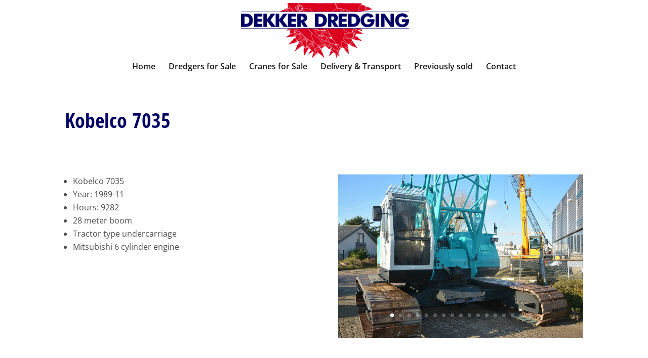

--- FILE ---
content_type: text/css
request_url: https://www.dekkerdredging.com/wp-content/cache/wpfc-minified/9idulc8u/dubl3.css
body_size: 1482
content:
#footer-info + #footer-info{display:none}#footer-info{width:100%;margin:0 auto;text-align:center !important}@media only screen and (min-width:980px){#footer-bottom .et-social-icons{margin-bottom:-28px}}.et_pb_gallery_title,.mfp-gallery .mfp-title{display:none}#et-main-area { overflow: hidden !important;}
#page-container{overflow: hidden;} .ssm-tri-both::before,
.ssm-tri-both::after {
position: absolute;
content: '';
pointer-events: none;
}
.ssm-tri-both{
padding: 6em;
z-index: 99;
}
.ssm-tri-both::before,
.ssm-tri-both::after {
left: 50%;
width: 100px;
height: 100px;
-webkit-transform: translateX(-50%) rotate(45deg);
transform: translateX(-50%) rotate(45deg);
}
.ssm-tri-both::before{
top: -50px;
background: inherit;
}     
.ssm-tri-both::after{
bottom: -50px;
background: inherit;
left: 50%;
width: 100px;
height: 100px;
-webkit-transform: translateX(-50%) rotate(45deg);
transform: translateX(-50%) rotate(45deg);
} .ssm-tri-top::before {
position: absolute;
content: '';
pointer-events: none;
}
.ssm-tri-top{
padding: 6em;
z-index: 99;
}
.ssm-tri-top::before {
left: 50%;
width: 100px;
height: 100px;
-webkit-transform: translateX(-50%) rotate(45deg);
transform: translateX(-50%) rotate(45deg);
}
.ssm-tri-top::before{
top: -50px;
background: inherit;
} .ssm-tri-bottom::after {
position: absolute;
content: '';
pointer-events: none;
}
.ssm-tri-bottom{
padding: 6em;
z-index: 99;
}
.ssm-tri-bottom::after {
left: 50%;
width: 100px;
height: 100px;
-webkit-transform: translateX(-50%) rotate(45deg);
transform: translateX(-50%) rotate(45deg);
}
.ssm-tri-bottom::after{
bottom: -50px;
background: inherit;
left: 50%;
width: 100px;
height: 100px;
-webkit-transform: translateX(-50%) rotate(45deg);
transform: translateX(-50%) rotate(45deg);
} .ssm-diagonal-both::before,
.ssm-diagonal-both::after {
position: absolute;
content: '';
pointer-events: none;
}
.ssm-diagonal-both {
z-index: 1;
padding-top: 6em;
}
.ssm-diagonal-both::before {
top: 0;
left: -25%;
z-index: -1;
width: 150%;
height: 75%;
-webkit-transform: rotate(-2deg);
background: inherit;
transform: rotate(-2deg);
-webkit-transform-origin: 3% 0;
transform-origin: 3% 0;
}	
.ssm-diagonal-both::after {
bottom: 0;
left: -25%;
z-index: -1;
width: 150%;
height: 75%;
background: inherit;
-webkit-transform: rotate(2deg);
transform: rotate( 2deg);
-webkit-transform-origin: -3% 0;
transform-origin: -3% 0;} .ssm-diagonal-top::before {
position: absolute;
content: '';
pointer-events: none;
}
.ssm-diagonal-top {
z-index: 1;
padding-top: 6em;
}
.ssm-diagonal-top::before {
top: 0;
left: -25%;
z-index: -1;
width: 150%;
height: 75%;
background: inherit;
-webkit-transform: rotate(-2deg);
transform: rotate(-2deg);
-webkit-transform-origin: 3% 0;
transform-origin: 3% 0;
} .ssm-diagonal-bottom::after {
position: absolute;
content: '';
pointer-events: none;
}
.ssm-diagonal-bottom {
z-index: 1;
padding-top: 6em;
}
.ssm-diagonal-bottom::after {
bottom: 0;
left: -25%;
z-index: -1;
width: 150%;
height: 75%;
background: inherit;
-webkit-transform: rotate(2deg);
transform: rotate( 2deg);
-webkit-transform-origin: -3% 0;
transform-origin: -3% 0;} .ssm-half-circle-both::before,
.ssm-half-circle-both::after {
position: absolute;
content: '';
pointer-events: none;
}
.ssm-half-circle-both::before,
.ssm-half-circle-both::after{
left: 50%;
z-index: 10;
width: 100px;
height: 100px;
border-radius: 50%;
background: inherit;
-webkit-transform: translateX(-50%);
transform: translateX(-50%);
}
.ssm-half-circle-both::before{
top: -50px;
background: inherit;
} .ssm-half-circle-top::before{
position: absolute;
content: '';
pointer-events: none;
}
.ssm-half-circle-top::before{
left: 50%;
z-index: 10;
width: 100px;
height: 100px;
border-radius: 50%;
background: inherit;
-webkit-transform: translateX(-50%);
transform: translateX(-50%);
}
.ssm-half-circle-top::before{
top: -50px;
background: inherit;
} .ssm-half-circle-bottom::after {
position: absolute;
content: '';
pointer-events: none;
}
.ssm-half-circle-bottom::after{
left: 50%;
z-index: 10;
width: 100px;
height: 100px;
border-radius: 50%;
background: inherit;
-webkit-transform: translateX(-50%);
transform: translateX(-50%);
}
.ssm-half-circle-bottom::after{
bottom: -50px;
background: inherit;
} .ssm-rnd-split::before,
.ssm-rnd-split::after {
position: absolute;
content: '';
pointer-events: none;
}
.ssm-rnd-split {
padding-top: 7em;
border-radius: 0 0 80px 80px;
background: inherit;
}
.ssm-rnd-split::before,
.ssm-rnd-split::after {
top: -70px;
left: 0;
z-index: 10;
width: 50%;
height: 70px;
background: inherit;
}
.ssm-rnd-split::before {
border-radius: 0 80px 0 0;
}
.ssm-rnd-split::after {
left: 50%;
border-radius: 80px 0 0 0;
} .ssm-rnd-split-on::before,
.ssm-rnd-split-on::after {
position: absolute;
content: '';
pointer-events: none;
}
.ssm-rnd-split-on {
padding-top: 7em;
background: inherit;
}
.ssm-rnd-split-on::before,
.ssm-rnd-split-on::after {
top: -70px;
left: 0;
z-index: 10;
width: 50%;
height: 70px;
background: inherit;
}
.ssm-rnd-split-on::before {
border-radius: 0 80px 0 0;
}
.ssm-rnd-split-on::after {
left: 50%;
border-radius: 80px 0 0 0;
} .ssm-fs-wh .et_pb_slide .et_pb_container {
background-size: cover !important;
height: 100% !important;
min-height: 90vh !important; 
top: 0;
}
.ssm-hs .et_pb_slide .et_pb_container {
background-size: cover !important;
height: 50% !important;
min-height: 50vh !important; 
} .ssm-angle-both::before,
.ssm-angle-both::after{
position: absolute !important;
content: '';
z-index: 99;
}
.ssm-angle-both::before{
background: inherit;
width: 100px;
height: 100px;
position: absolute;
overflow: hidden;
transform: rotate(45deg);
-webkit-transform: rotate(45deg);
top: -50px!important;
left: -57px!important;
z-index: 99;
}
.ssm-angle-both::after{
background: inherit;
width: 100px;
height: 100px;
position: absolute;
overflow: hidden;
transform: rotate(45deg);
-webkit-transform: rotate(45deg);
top: -50px!important;
right: -57px!important;
z-index: 99;
} .ssm-angle-left::before{
position: absolute !important;
content: '';
z-index: 99;
}
.ssm-angle-left::before{
background: inherit;
width: 100px;
height: 100px;
position: absolute;
overflow: hidden;
transform: rotate(45deg);
-webkit-transform: rotate(45deg);
top: -50px!important;
left: -57px!important;
z-index: 99;
} .ssm-angle-right::after{
position: absolute !important;
content: '';
z-index: 99;
}
.ssm-angle-right::after{
background: inherit;
width: 100px;
height: 100px;
position: absolute;
overflow: hidden;
transform: rotate(45deg);
-webkit-transform: rotate(45deg);
top: -50px!important;
right: -57px!important;
z-index: 99;
} .ssm-fc::before,
.ssm-fc::after {
position: absolute;
content: '';
pointer-events: none;
}
.ssm-fc::before,
.ssm-fc::after {
bottom: 0;
width: 100px;
height: 100px;
}
.ssm-fc::before {
right: 0;
background-image: -webkit-linear-gradient(top left, #1e1e1e 50%, #ff3a3a 50%);
background-image: linear-gradient(315deg, #1e1e1e 50%, #ff3a3a 50%);
}
.ssm-fc::after {
right: 100px;
background-image: -webkit-linear-gradient(top left, transparent 50%, #d13030 50%);
background-image: linear-gradient(315deg, #d13030 50%, transparent 50%);
} .ssm-cse:before {
position: absolute;
content: '';
pointer-events: none;
}
.ssm-cse:before {
left: 0;
width: 100%;
height: 50px;
background-size: 200px 100%;
top: 0;
background-image: -webkit-linear-gradient(40deg, #d13030 50%, #dd3333 50%);
background-image: linear-gradient(40deg, #d13030 50%, #dd3333 50%);
} .ssm-mt::before,
.ssm-mt::after {
position: absolute;
content: '';
pointer-events: none;
}
.ssm-mt::before,
.ssm-mt::after {
left: 50%;
width: 50px;
height: 50px;
-webkit-transform: translateX(-50%) rotate(45deg);
transform: translateX(-50%) rotate(45deg);
}
.ssm-mt::before{
top: -25px;
background: inherit;
box-shadow: -50px 50px 0 #d13030, 50px -50px 0 #d13030;
}
.ssm-mt::after {
bottom: -25px;
z-index: 10;
background: inherit;
box-shadow: -50px 50px 0 #d13030, 50px -50px 0 #d13030;
} .ssm-irnd::before,
.ssm-irnd::after {
position: absolute;
content: '';
pointer-events: none;
}
.ssm-irnd {
margin-bottom: 90px;
padding: 13em 10% 10em;
border-radius: 0 0 0 90px;
}
.ssm-irnd::before,
.ssm-irnd::after {
left: 0;
z-index: -1;
height: 90px;
background: inherit;
}
.ssm-irnd::before {
top: 100%;
width: 100%;
border-radius: 0 90px 0 0;
} 
.ssm-irnd::after {
bottom: 0;
z-index: -1;
width: 50%;
} .ssm-bxs::before {
position: absolute;
content: '';
pointer-events: none;
}
.ssm-bxs {
padding-top: 4em;
padding-bottom: 13em;
}
.ssm-bxs::before {
bottom: 0;
left: 0;
width: 100%;
height: 50px;
background-image: -webkit-gradient(linear, 100% 0, 0 100%, color-stop(0.5, #d13030), color-stop(0.5, #dd3333));
background-image: linear-gradient(to right, #d13030 50%, #dd3333 50%);
-webkit-background-size: 130px 100%;
background-size: 130px 100%;
} .ssm-zz::before,
.ssm-zz::after {
position: absolute;
content: '';
pointer-events: none;
}
.ssm-zz::before,
.ssm-zz::after {
right: 0;
left: 0;
z-index: 10;
display: block;
height: 90px;
background-size: 50px 100%;
}
.ssm-zz::before {
top: -90px;
background-image: -webkit-gradient(linear, 0 0, 300% 100%, color-stop(0.25, transparent), color-stop(0.25, #000));
background-image:
linear-gradient(315deg, #d13030 25%, transparent 25%),
linear-gradient( 45deg, #d13030 25%, transparent 25%);
background-position: 50%;
}
.ssm-zz::after {
top: 100%;
background-image: -webkit-gradient(linear, 0 0, 300% 100%, color-stop(0.25, #000), color-stop(0.25, #000));
background-image: 
linear-gradient(135deg, #d13030 25%, transparent 25%),
linear-gradient(225deg, #d13030 25%, transparent 25%);
background-position: 50%;
} .ssm-rnde::before,
.ssm-rnde::after {
position: absolute;
content: '';
pointer-events: none;
}
.ssm-rnde {
padding-bottom: 16em;
}
.ssm-rnde::before,
.ssm-rnde::after {
width: 200px;
height: 200px;
border-radius: 50%;
top: -100px;
-webkit-transform: rotate(45deg);
transform: rotate(45deg);
}
.ssm-rnde::before {
left: -100px;
}
.ssm-rnde::after {
right: -100px;
}
.ssm-slit::before,
.ssm-slit::after {
position: absolute;
content: '';
pointer-events: none;
}
.ssm-slit {
padding-top: 5em;
}
.ssm-slit::before, 
.ssm-slit::after {
width: 50.5%;
width: -webkit-calc(50% + 10px);
width: -moz-calc(50% + 10px);
width: calc(50% + 10px);
height: 160px;
background: #dd3333;
top: -160px;
}
.ssm-slit::before {
left: -20px;
-webkit-transform: skewX(10deg);
transform: skewX(10deg);
box-shadow: -10px -20px #ff3a3a;
}
.ssm-slit::after {
right: -20px;
-webkit-transform: skewX(-10deg);
transform: skewX(-10deg);
box-shadow: 10px -20px #ff3a3a;
}
.ssm-inczigzag::before,
.ssm-inczigzag::after {
position: absolute;
content: '';
pointer-events: none;
}
.ssm-inczigzag::before,
.ssm-inczigzag::after {
left: 0;
width: 100%;
height: 50px;
background-size: 100px 100%;
}
.ssm-cross::before,
.ssm-cross::after {
position: absolute;
content: '';
pointer-events: none;
}
.ssm-cross{
padding-bottom: 20em;
}
.ssm-cross::before,
.ssm-cross::after {
background: #fff;
bottom: 0px;
width: 200px;
height: 2px;
left: 50%;
-webkit-transform-origin: 50% 50%;
transform-origin: 50% 50%;
}
.ssm-cross::before {
-webkit-transform: translateX(-50%) rotate(45deg);
transform: translateX(-50%) rotate(45deg);
}
.ssm-cross::after {
-webkit-transform: translateX(-50%) rotate(-45deg);
transform: translateX(-50%) rotate(-45deg);
}
.ssm-double-lines::before {
position: absolute;
content: '';
pointer-events: none;
}
.ssm-double-lines::before {
bottom: 30px;
width: 140px;
height: 2px;
left: 50%;
-webkit-transform: translateX(-50%);
transform: translateX(-50%);
background: #fff;
box-shadow: 0 30px 0 #eee;
}
.ssm-dots::before {
position: absolute;
content: '';
pointer-events: none;
}
.ssm-dots::before {
bottom: 20px;
width: 14px;
height: 14px;
border-radius: 50%;
left: 50%;
-webkit-transform: translateX(-50%);
transform: translateX(-50%);
background: #fff;
box-shadow: 30px 0 #eee, -30px 0 #eee;
}  .ssm-ttb:after,.ssm-ttb:before {
content:'';
position:absolute;
bottom:0;
width:50%;
z-index:100;
-moz-transform:rotate(0.000001deg);
-webkit-transform:rotate(0.000001deg);
-o-transform:rotate(0.000001deg);
-ms-transform:rotate(0.000001deg);
transform:rotate(0.000001deg);
}
.ssm-ttb:before{
right:50%;
border-right:1000px solid transparent;
border-left:1000px solid;}
.ssm-ttb:after{
left:50%;
border-left:1000px solid transparent;
border-right:1000px solid;}  .ssm-tts:after,.ssm-tts:before {
content:'';
position:absolute;
bottom:0;
width:50%;
z-index:100;
-moz-transform:rotate(0.000001deg);
-webkit-transform:rotate(0.000001deg);
-o-transform:rotate(0.000001deg);
-ms-transform:rotate(0.000001deg);
transform:rotate(0.000001deg);
}
.ssm-tts:before{
right:50%;
border-right:75px solid transparent;
border-left:1000px solid;}
.ssm-tts:after{
left:50%;
border-left:75px solid transparent;
border-right:1000px solid;}

--- FILE ---
content_type: text/javascript
request_url: https://www.dekkerdredging.com/wp-content/uploads/wtfdivi/wp_footer.js?ver=1544023816
body_size: -37
content:
jQuery(function($){$('#footer-info').html("&copy; Dekker Dredging -- <a href=\"http:\/\/www.dekkerbv.com\" target=\"_blank\" title=\"Dekker used equipment site\">Dekker Equipment<\/a>");});